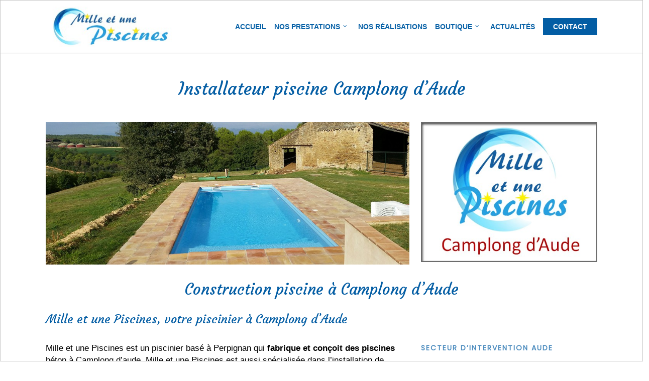

--- FILE ---
content_type: text/css
request_url: https://millepiscines.fr/wp-content/themes/salient-child/style.css?ver=14.0.5
body_size: 103
content:
/*
Theme Name: Salient Child Theme
Theme URI: http: //mysite.com/
Description: This is a custom child theme for Salient
Author: My Name
Author URI: http: //mysite.com/
Template: salient
Version: 0.1
*/

body h1 {
    color: #035DA4 !important;
}

body h2 {
    color: #035DA4 !important;
}

body h3 {
    color: #035DA4 !important;
}

body h4 {
    color: #035DA4 !important;
}

body h5 {
    color: #035DA4 !important;
}



